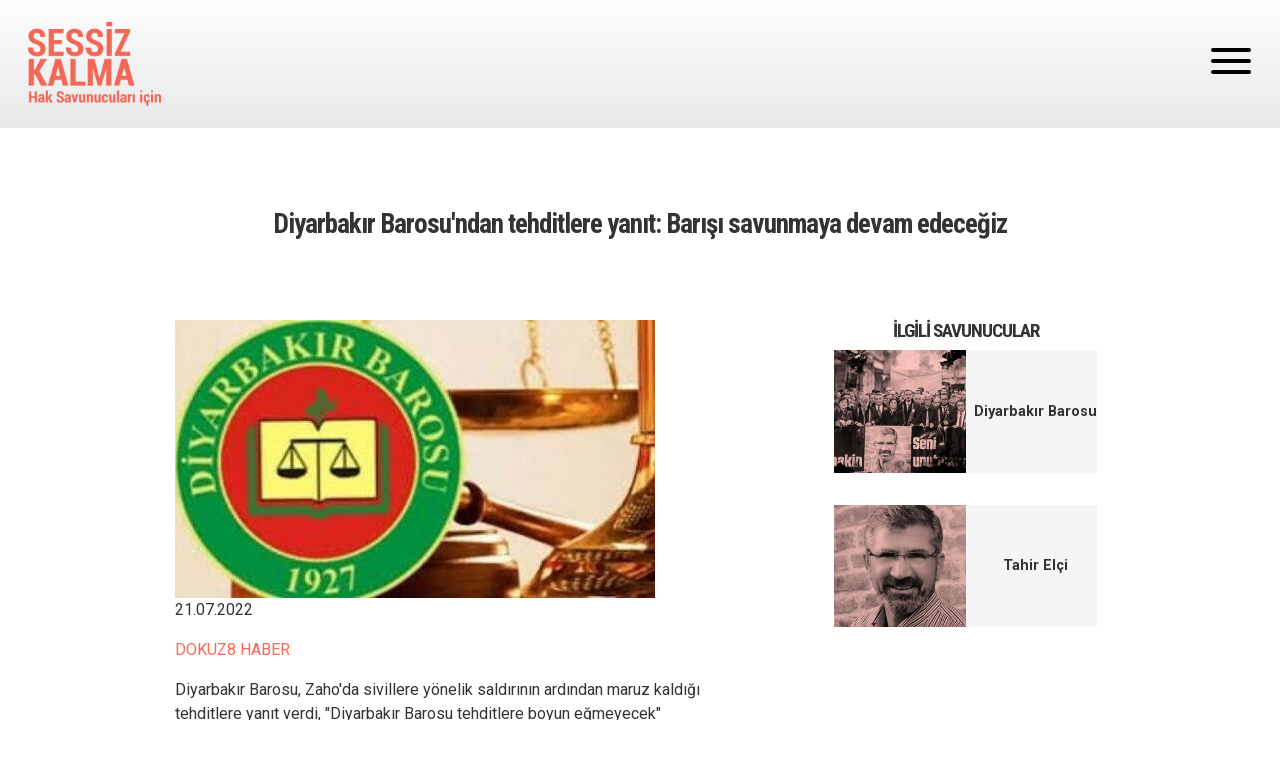

--- FILE ---
content_type: text/html; charset=UTF-8
request_url: https://sessizkalma.org/tr/haberler/diyarbakir-barosundan-tehditlere-yanit-barisi-savunmaya-devam-edecegiz
body_size: 5804
content:
<!DOCTYPE html>
<html lang="tr" dir="ltr" prefix="og: https://ogp.me/ns#" class="h-100">
  <head>
    <meta charset="utf-8" />
<script>var _paq = _paq || [];(function(){var u=(("https:" == document.location.protocol) ? "https://analiz.hafiza-merkezi.org/" : "http://analiz.hafiza-merkezi.org/");_paq.push(["setSiteId", "1"]);_paq.push(["setTrackerUrl", u+"matomo.php"]);_paq.push(["setDoNotTrack", 1]);if (!window.matomo_search_results_active) {_paq.push(["trackPageView"]);}_paq.push(["setIgnoreClasses", ["no-tracking","colorbox"]]);_paq.push(["enableLinkTracking"]);var d=document,g=d.createElement("script"),s=d.getElementsByTagName("script")[0];g.type="text/javascript";g.defer=true;g.async=true;g.src=u+"matomo.js";s.parentNode.insertBefore(g,s);})();</script>
<meta name="description" content="DOKUZ8 HABER" />
<link rel="canonical" href="https://sessizkalma.org/tr/haberler/diyarbakir-barosundan-tehditlere-yanit-barisi-savunmaya-devam-edecegiz" />
<meta name="Generator" content="Drupal 10 (https://www.drupal.org)" />
<meta name="MobileOptimized" content="width" />
<meta name="HandheldFriendly" content="true" />
<meta name="viewport" content="width=device-width, initial-scale=1.0" />
<link rel="icon" href="/themes/hrds/img/pr.png" type="image/png" />
<link rel="alternate" hreflang="tr" href="https://sessizkalma.org/tr/haberler/diyarbakir-barosundan-tehditlere-yanit-barisi-savunmaya-devam-edecegiz" />

    <title>Diyarbakır Barosu&#039;ndan tehditlere yanıt: Barışı savunmaya devam edeceğiz | Sessiz Kalma</title>
    <link rel="stylesheet" media="all" href="/sites/default/files/css/css_kkN3_LcUu91sDchrv5kK0fMrVdDqys3edsOiR-B72xA.css?delta=0&amp;language=tr&amp;theme=hrds&amp;include=eJwtiFEOwjAMxS6UNUdCb-3TVpS2KOkGuz1o4seynWHsBa75L2nubJQ8nFr8eMESnvjI7iV0s7HClpiX1b5Jw6RX2KPm0UNXBH-fEldMtrvlrHyH3kxtlMP4BfzILGU" />
<link rel="stylesheet" media="all" href="//fonts.googleapis.com/icon?family=Material+Icons" />
<link rel="stylesheet" media="all" href="/sites/default/files/css/css_ZEjleFemF2nWvhdkw2ryUraifVgsiepcSRRXv-VpH4A.css?delta=2&amp;language=tr&amp;theme=hrds&amp;include=eJwtiFEOwjAMxS6UNUdCb-3TVpS2KOkGuz1o4seynWHsBa75L2nubJQ8nFr8eMESnvjI7iV0s7HClpiX1b5Jw6RX2KPm0UNXBH-fEldMtrvlrHyH3kxtlMP4BfzILGU" />

    
    <link rel="preconnect" href="https://fonts.googleapis.com">
    <link rel="preconnect" href="https://fonts.gstatic.com" crossorigin>
  </head>
  <body class="path-node d-flex flex-column h-100">
    <a href="#main-content" class="visually-hidden focusable skip-link">
      Ana içeriğe atla
    </a>
    
      <div class="dialog-off-canvas-main-canvas" data-off-canvas-main-canvas>
    <header>
 <nav class="d-flex sticky-top" aria-label="Main navigation">
  <div id="topmenu" class="container-fluid flex-fill">
    <a href="https://sessizkalma.org/tr"><img alt="logo" class="mainlogo" src="/themes/hrds/img/logo_tr.png"/></a>
  </div>
  <div id="veganburger" type="button"
    data-bs-toggle="offcanvas" data-bs-target="#offcanvasNavMenu"
    aria-controls="offcanvasNavMenu">
      <span></span>
      <span></span>
      <span></span>
  </div>

  <div class="offcanvas offcanvas-end" tabindex="-1" id="offcanvasNavMenu" aria-labelledby="offcanvasNavMenuLabel">
    <div class="offcanvas-header">
      <span class="flex-fill"></span>
      <span id="offoff" class="btn" data-bs-dismiss="offcanvas" aria-label="Close">X</span>
    </div>
    <div class="offcanvas-body">
                  <div>
    <nav aria-labelledby="block-hrds-main-navigation-menu" id="block-hrds-main-navigation" class="block block-menu navigation menu--main">
            
  <h5 class="visually-hidden" id="block-hrds-main-navigation-menu">Main navigation</h5>
  
        
              <ul>
              <li class="menu-item" >
        <a href="/tr" data-drupal-link-system-path="&lt;front&gt;">Ana Sayfa</a>
              </li>
          <li class="menu-item" >
        <a href="/tr/savunucular" data-drupal-link-system-path="node/3152">Risk Altındaki Hak Savunucuları</a>
              </li>
          <li class="menu-item" >
        <a href="/tr/dava-takvimi" data-drupal-link-system-path="node/3297">Dava Takvimi</a>
              </li>
          <li class="menu-item" >
        <a href="/tr/haberler" data-drupal-link-system-path="node/3158">Haberler</a>
              </li>
          <li class="menu-item" >
        <a href="/tr/haberler?field_haber_turu_target_id=402" data-drupal-link-query="{&quot;field_haber_turu_target_id&quot;:&quot;402&quot;}" data-drupal-link-system-path="node/3158">Basın Açıklamaları</a>
              </li>
          <li class="menu-item" >
        <a href="/tr/metinler" data-drupal-link-system-path="node/3162">Temel Metinler</a>
              </li>
          <li class="menu-item" >
        <a href="/tr/yayinlar" data-drupal-link-system-path="node/3154">Yayınlar</a>
              </li>
          <li class="menu-item" >
        <a href="/tr/podcastler" data-drupal-link-system-path="node/3335">Podcast</a>
              </li>
          <li class="menu-item" >
        <a href="/tr/destekler" data-drupal-link-system-path="node/3160">Savunucular için Destekler</a>
              </li>
          <li class="menu-item" >
        <a href="/tr/hakkimizda" data-drupal-link-system-path="node/3153">Hakkımızda</a>
              </li>
        </ul>
  


  </nav>
<div class="language-switcher-language-url" id="block-dildegistirici" role="navigation">
  
    
      <ul class="links"><li hreflang="en" data-drupal-link-system-path="node/3285"><a href="/en/node/3285" class="language-link" title="English" hreflang="en" data-drupal-link-system-path="node/3285">EN</a></li><li hreflang="tr" data-drupal-link-system-path="node/3285" class="is-active" aria-current="page"><a href="/tr/haberler/diyarbakir-barosundan-tehditlere-yanit-barisi-savunmaya-devam-edecegiz" class="language-link is-active" title="Türkçe" hreflang="tr" data-drupal-link-system-path="node/3285" aria-current="page">TR</a></li></ul>
  </div>

  </div>

            <div class="input-group mb-3 arama">
        <div class="arama-icon"></div>
         <form class="search-form" action="/arama">
          <input name="keys" type="text"  autocomplete="off" placeholder="ARAMA" class="form-control">
          <button class="display-flex align-items-center justify-content-center bg-transparent position-relative border-0"></button>
        </form>
        </div>
    </div>
  </div>
  </nav>
</header>
  <div>
    <div id="block-pagetitle">
  
    
      <div class="col-10 mx-auto">
      <h1 class="page-title">Diyarbakır Barosu&#039;ndan tehditlere yanıt: Barışı savunmaya devam edeceğiz</h1>

</div>

  </div>

  </div>

<main role="main" class="container">
  <a id="main-content" tabindex="-1"></a>    <div class="row g-0">
              <div class="col-12 col-md-6 offset-md-1">
                <div>
    <div data-drupal-messages-fallback class="hidden"></div><div id="block-hrds-content">
  
    
      
<article data-history-node-id="3285" class="node node--type-article node--promoted node--view-mode-full">
  <div class="img-fluid float-start me-3">
    
            <div><div>
  
  
  <div>
    <div class="visually-hidden">Image</div>
              <div>  <img loading="lazy" src="/sites/default/files/styles/large/public/haberler/2022-04/diyarbakirbarosu-e1619516393311.jpeg?itok=GY8D_l3T" width="480" height="278" />


</div>
          </div>

</div>
</div>
      
  </div>
  <div>
    <div class="text-start w-100 mb-3">
            <div><time datetime="2022-07-21T12:00:00Z">21.07.2022</time>
</div>
      </div>
    
            <div><p><a href="https://www.dokuz8haber.net/diyarbakir-barosundan-tehditlere-yanit/amp">DOKUZ8 HABER</a></p>
<p>Diyarbakır Barosu, Zaho'da sivillere yönelik saldırının ardından maruz kaldığı tehditlere yanıt verdi, "Diyarbakır Barosu tehditlere boyun eğmeyecek" açıklaması yaptı. Irak merkezi ve yerel hükümet yetkililerinin açıklamasında "TSK bombardımanı sonucu Kürdistan Federe Bölgesi'nde bir çok sivil insanın yaşamını yitirdiği"nin aktarıldığı hatırlatılan açıklamada, Diyarbakır Barosu'nun bu gelişmeye teyit ettiği ve açıklama yaptığı belirtildi. Baro'nun açıklamasında, "Diyarbakır Barosu, yaşam hakkını ihlal edici bu fiile yönelik sorumlular hakkında gerekli yargısal yollara başvuruda bulunulacağı bilgisini ve yaşamını yitirenlerin ailelerine başsağlığı dileğini resmi Twitter hesabından paylaşmıştır" denildi.</p>
<h3><strong>TEHDİT EDİLDİ VE HEDEF GÖSTERİLDİ</strong></h3>
<h3>&nbsp;</h3>
<p>Diyarbakır Barosu'nun bu paylaşımın ardından gerek basın yoluyle, gerek sosyal medya hesapları üzerinden tehdit ve hedef gösterici saldırılara maruz kaldığı vurgulanan açıklamada şu değerlendirmelere yer verildi: "Diyarbakır Barosu kurulduğu günden bugüne hukukun üstünlüğünü savunmuş, insan hakları ve adalet mücadelesiyle uluslararası hukuk camiası ve toplum nezdinde saygın bir yer edinmiştir. Diyarbakır Barosu, bu tehdit diline boyun eğmediği gibi; hak, hukuk ve adalet mücadelesini her türlü bedeli ödemeyi göze alarak sürdürmeye devam edecektir.</p>
<p>Gücünü bu kentin kültürel dokusundan alan Diyarbakır Barosu, her türlü hukuksuzluğa ve kimden gelirse gelsin bütün hak ihlallerine karşı durmaya, insan haklarına dayalı demokratik bir oplum düzeninin inşası için mücadele etmeye ve tabii ki her koşulda savaşa, çatışmaya ve şiddete karşı barışı savunmaya devam edecektir."</p>
<h3><strong>"SUÇ DUYURUSUNDA BULUNACAĞIZ"</strong></h3>
<p>Diyarbakır Barosu, dün yaşanan saldırının ardından "Kürdistan Federe Bölgesinin Zaho ilçesinde TSK’nın bombardımanıyla, içlerinde çocukların da olduğu siviller hayatını kaybetmiştir. Roboski’de olduğu gibi söz konusu Kürtler olunca insancıl hukuk değersizleşiyor" açıklaması yapmış,&nbsp;sivillerin yaşamına mal olan bu saldırılarla ilgili sorumluların tespiti ve cezalandırılması için gerekli suç duyurusunda bulunulacağını duyurmuştu.</p>
</div>
      
  </div>

</article>

  </div>

  </div>

      </div>
            <div class="col-12 col-md-3 offset-md-1">
          
    <section class="views-element-container px-2" id="block-views-block-related-profile-block-1">
  
      <h2 class="side-title">İlgili Savunucular</h2>
    
      <div><div class="text-center js-view-dom-id-7e8d2f65d131dfa3d08a282b3aaee1e20314c001011ed4da11de72e7e62bb02c">
  
  
  

  
  
  

      <div class="views-row"><div class="views-field views-field-nothing"><span class="field-content"><a href="/tr/savunucu/diyarbakir-barosu" class="ilgili-savunucular">
              <img class="w-50" src="/sites/default/files/defenders/duo/diyarbakir_baro_renkli.jpg" />
              <p class="rdtext">Diyarbakır Barosu</p>
            </a></span></div></div>
    <div class="views-row"><div class="views-field views-field-nothing"><span class="field-content"><a href="/tr/savunucu/tahir-elci" class="ilgili-savunucular">
              <img class="w-50" src="/sites/default/files/defenders/duo/tahir_elci2.jpg" />
              <p class="rdtext">Tahir Elçi</p>
            </a></span></div></div>

    

  
  

  
  
</div>
</div>

  </section>

  

      </div>
          </div>
</main>
      <div id="addon" >
    <div class="views-element-container" id="block-hrds-views-block-arama-block-1">
  
    
      <div><div class="row g-4 py-5 container mx-auto mt-4 js-view-dom-id-cca78bd4e5807b8846754628811da51d5894ca3b7e2a24188646b4a5be3cd889">
  
  
  

  
  
  

      <div class="col-md-4"><div class="views-field views-field-nothing"><span class="field-content"><div class="h-100">
<div class="fcimg"></span></div><div class="views-field views-field-field-images"><span class="field-content">  <img loading="lazy" src="/sites/default/files/styles/max_325x325/public/haberler/2022-04/diyarbakir_baro1.jpg?itok=6OLFp4li" width="325" height="210" />


</span></div><div class="views-field views-field-nothing-1"><span class="field-content"><div class="card-news">
<div class="card-link lh-1"><a href="/tr/haberler/diyarbakir-barosunun-savunma-yuruyusu-engellendi" hreflang="tr">Diyarbakır Barosu’nun savunma yürüyüşü engellendi</a></div>
</div></div></div></span></div></div>
    <div class="col-md-4"><div class="views-field views-field-nothing"><span class="field-content"><div class="h-100">
<div class="fcimg"></span></div><div class="views-field views-field-field-images"><span class="field-content">  <img loading="lazy" src="/sites/default/files/styles/max_325x325/public/haberler/2022-04/diyarbakirbarosuberaat.jpg?itok=uKoznoLi" width="275" height="183" />


</span></div><div class="views-field views-field-nothing-1"><span class="field-content"><div class="card-news">
<div class="card-link lh-1"><a href="/tr/haberler/diyarbakir-barosu-yoneticileri-beraat-etti" hreflang="tr">Diyarbakır Barosu yöneticileri beraat etti</a></div>
</div></div></div></span></div></div>
    <div class="col-md-4"><div class="views-field views-field-nothing"><span class="field-content"><div class="h-100">
<div class="fcimg"></span></div><div class="views-field views-field-field-images"><span class="field-content">  <img loading="lazy" src="/sites/default/files/styles/max_325x325/public/2022-08/diyarbakir-barosu2.jpg?itok=K0y1dczL" width="325" height="217" alt="diyarbakir-barosu2.jpg" />


</span></div><div class="views-field views-field-nothing-1"><span class="field-content"><div class="card-news">
<div class="card-link lh-1"><a href="/tr/haberler/diyarbakir-barosu-avrupa-konseyinde-tuzuk-degistirtti" hreflang="tr">Diyarbakır Barosu Avrupa Konseyi&#039;nde Tüzük Değiştirtti</a></div>
</div></div></div></span></div></div>

    
  <nav class="pager clearfix mx-auto pager-lg mt-3" role="navigation" aria-labelledby="pagination-heading">
    <h4 id="pagination-heading" class="visually-hidden">Sayfalama</h4>
    <ul class="pagination justify-content-center">
                                                        <li class="page-item is-active">
                                          <a href="?page=0" title="Şu an kullanılan sayfa" aria-current="page">
            <span class="visually-hidden">
              Şu an kullanılan sayfa
            </span>1</a>
        </li>
              <li class="page-item">
                                          <a href="?page=1" title="Go to page 2">
            <span class="visually-hidden">
              Page
            </span>2</a>
        </li>
              <li class="page-item">
                                          <a href="?page=2" title="Go to page 3">
            <span class="visually-hidden">
              Page
            </span>3</a>
        </li>
              <li class="page-item">
                                          <a href="?page=3" title="Go to page 4">
            <span class="visually-hidden">
              Page
            </span>4</a>
        </li>
              <li class="page-item">
                                          <a href="?page=4" title="Go to page 5">
            <span class="visually-hidden">
              Page
            </span>5</a>
        </li>
              <li class="page-item">
                                          <a href="?page=5" title="Go to page 6">
            <span class="visually-hidden">
              Page
            </span>6</a>
        </li>
              <li class="page-item">
                                          <a href="?page=6" title="Go to page 7">
            <span class="visually-hidden">
              Page
            </span>7</a>
        </li>
              <li class="page-item">
                                          <a href="?page=7" title="Go to page 8">
            <span class="visually-hidden">
              Page
            </span>8</a>
        </li>
              <li class="page-item">
                                          <a href="?page=8" title="Go to page 9">
            <span class="visually-hidden">
              Page
            </span>9</a>
        </li>
                          <li class="page-item page-item--ellipsis" role="presentation">&hellip;</li>
                          <li class="page-item page-item--next">
          <a href="?page=1" title="Sonraki sayfaya git" rel="next">
            <span class="visually-hidden">Sonraki sayfa</span>
            <span aria-hidden="true"> ›</span>
          </a>
        </li>
                          <li class="page-item page-item--last">
          <a href="?page=71" title="Son sayfaya git">
            <span class="visually-hidden">Son sayfa</span>
            <span aria-hidden="true"> »</span>
          </a>
        </li>
          </ul>
  </nav>


  
  

  
  
</div>
</div>

  </div>

  </div>

<footer>
  <div id="foot-nav" class="">
    <div id="footer-sign" class="mx-auto me-4 w-100 text-center">
      <span><img src="/themes/hrds/img/logo-light.svg" class="img-fluid"/></span>
    </div>

    <div class="text-center mt-4">
          <span>&copy 2022 Her Hakkı Saklıdır</span>
    </div>
  </div>
</footer>

  </div>

    
    <script type="application/json" data-drupal-selector="drupal-settings-json">{"path":{"baseUrl":"\/","pathPrefix":"tr\/","currentPath":"node\/3285","currentPathIsAdmin":false,"isFront":false,"currentLanguage":"tr"},"pluralDelimiter":"\u0003","suppressDeprecationErrors":true,"ajaxPageState":{"libraries":"eJxVyV0OwjAMA-ALleVIKGutLShpUBN-dntg42UvtvW5sqI3HlT_Y8oVhrKOFrSoz6yXqEPuGWfLTaUvxTgxhPUq1XvQzIGv4-duTkeV2CJh-1ueglfQnhPf-H0C8_ZQfADXLzm3","theme":"hrds","theme_token":null},"ajaxTrustedUrl":[],"matomo":{"disableCookies":false,"trackMailto":true},"views":{"ajax_path":"\/tr\/views\/ajax","ajaxViews":{"views_dom_id:cca78bd4e5807b8846754628811da51d5894ca3b7e2a24188646b4a5be3cd889":{"view_name":"arama","view_display_id":"block_1","view_args":"3285","view_path":"\/node\/3285","view_base_path":null,"view_dom_id":"cca78bd4e5807b8846754628811da51d5894ca3b7e2a24188646b4a5be3cd889","pager_element":0}}},"user":{"uid":0,"permissionsHash":"0e7ab4eed0233a5c05d068e645d8ddc03e08e1653f90e1db28452408cf53953d"}}</script>
<script src="/sites/default/files/js/js_cJL3BIOlPBhEgN41LZzqlM4mWfE4LXKY9pJJ1aNJX4g.js?scope=footer&amp;delta=0&amp;language=tr&amp;theme=hrds&amp;include=eJzLKEop1k_PyU9KzNEtTi7KLCgp1slNLMnPzdeHUDplmanlxfpgUi8xK7ECAPEME4U"></script>

  </body>
</html>